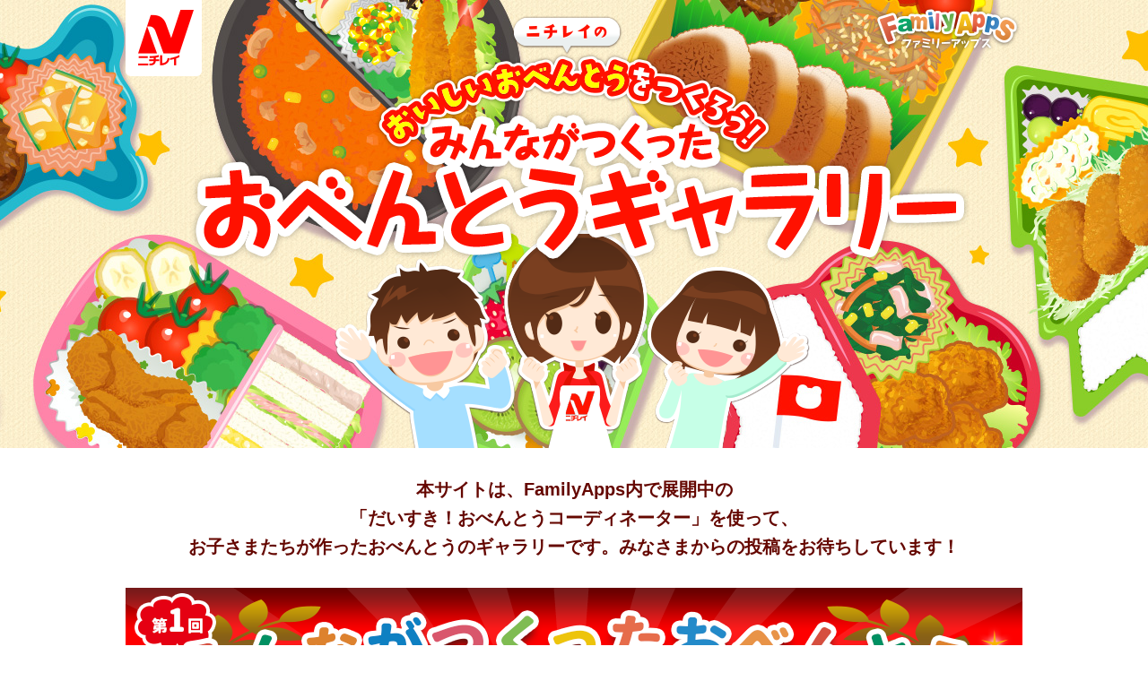

--- FILE ---
content_type: text/html; charset=UTF-8
request_url: https://www.nichireifoods.co.jp/familyapps_gallery/index.php?page=175
body_size: 25376
content:
<!DOCTYPE html>
<html prefix="og: http://ogp.me/ns#" lang="ja">
<head>
	<meta http-equiv="X-UA-Compatible" content="IE=edge">
	<meta charset="UTF-8">
	<meta name="description" content="本サイトは、FamilyApps内で展開中のニチレイフーズ「だいすき！おべんとうコーディネーター」を使ってお子さまたちがデザインしたおべんとうのギャラリーです。">
	<meta name="keyword" content="おいしいおべんとうをつくろう！,だいすき！おべんとうコーディネーター,ファミリーアップス,FamilyApps,冷凍食品,冷凍野菜,レトルト商品,お弁当,おかず,ごはん,おやつ,ニチレイ,ニチレイフーズ">
	<meta name="format-detection" content="telephone=no,address=no,email=no">
	<meta name="viewport" content="width=device-width, initial-scale=1.0">
	
	<meta property="fb:admins" content="100003667963782">
	<meta property="fb:app_id" content="417629478282826">
	<meta property="og:title" content="【おいしいおべんとうをつくろう！】みんながつくった おべんとうギャラリー｜冷凍食品・冷凍野菜はニチレイフーズ">
	<meta property="og:type" content="article">
	<meta property="og:url" content="https://www.nichireifoods.co.jp/familyapps_gallery/">
	<meta property="og:image" content="https://www.nichireifoods.co.jp/familyapps_gallery/img/ogp.jpg">
	<meta property="og:site_name" content="ニチレイフーズ">
	<meta property="og:description" content="本サイトは、FamilyApps内で展開中のニチレイフーズ「だいすき！おべんとうコーディネーター」を使ってお子さまたちがデザインしたおべんとうのギャラリーです。">
	<meta property="og:locale" content="ja_JP">
	
	<link rel="canonical" href="https://www.nichireifoods.co.jp/familyapps_gallery/">
	<link rel="icon" href="/favicon.ico">
	<link rel="stylesheet" href="./css/reset.css">
	<link rel="stylesheet" href="./css/swipebox.min.css">
	<link rel="stylesheet" href="https://maxcdn.bootstrapcdn.com/font-awesome/4.3.0/css/font-awesome.min.css">
	<link rel="stylesheet" href="./css/common.css">
	<title>【おいしいおべんとうをつくろう！】みんながつくった おべんとうギャラリー｜冷凍食品・冷凍野菜はニチレイフーズ</title>
	
</head>

<body id="top">

<!-- Google Tag Manager -->
<noscript><iframe src="//www.googletagmanager.com/ns.html?id=GTM-MSPQ4F"
height="0" width="0" style="display:none;visibility:hidden"></iframe></noscript>
<script>(function(w,d,s,l,i){w[l]=w[l]||[];w[l].push({'gtm.start':
new Date().getTime(),event:'gtm.js'});var f=d.getElementsByTagName(s)[0],
j=d.createElement(s),dl=l!='dataLayer'?'&l='+l:'';j.async=true;j.src=
'//www.googletagmanager.com/gtm.js?id='+i+dl;f.parentNode.insertBefore(j,f);
})(window,document,'script','dataLayer','GTM-MSPQ4F');</script>
<!-- End Google Tag Manager -->

<div id="wrapper">
	<header id="header" class="index">
		<div class="content">
			<h1><span>【おいしいおべんとうをつくろう！】みんながつくった おべんとうギャラリー</span></h1>
			<a href="https://www.nichireifoods.co.jp" target="_blank" class="logo_header_nichireifoods"><span>ニチレイフーズ</span></a>
			<a href="https://familyapps.jp" target="_blank" class="logo_header_familyapps"><span>ファミリーアップス</span></a>
		</div>
	</header>
	
	<main id="content">
		<section class="box_top01">
			<div class="content">
				<h2>本サイトは、FamilyApps内で展開中の<br class="br01">
				「だいすき！おべんとうコーディネーター」を<br class="br02">使って、<br class="br03">
				お子さまたちが作ったおべんとうの<br class="br04">ギャラリーです。<br class="br05">みなさまからの投稿をお待ちしています！</h2>
				<p class="txt_bnr"><a href="./contest/contest01.html" class="bnr_content01"><span>「みんながつくったおべんとう」キャンペーン！</span></a></p>
				<p class="txt_btn"><a href="https://www.nichireifoods.co.jp/familyapps_gallery/index.php?flow=post_image" class="btn01"><span>おべんとうを投稿する</span></a></p>
			</div>
		</section>
		
		<section class="box_gallery">
			<div class="content">
				
				<div class="box_header">
					<h3>みんながつくった<br class="br01">おべんとうギャラリー</h3>
					
					<ul>
						<li><a href="./index.php" class="on">新着順</a></li>
						<li><a href="./index.php?sort=like" >いいね順</a></li>
					</ul>
				</div>
				
								<div class="box_content">
					<ul class="list">
												<li>
							<div class="box01">
								<div class="img01">
									<a href="https://www.nichireifoods.co.jp/familyapps_gallery/upfile/fb42fa3c9fc49c8a61beecfcee6e6a50568cfeca.png" title="颯斗弁当" class="swipebox"><img src="https://www.nichireifoods.co.jp/familyapps_gallery/upfile/fb42fa3c9fc49c8a61beecfcee6e6a50568cfeca.png" alt="颯斗弁当"></a>
								</div>
								<h4>颯斗弁当</h4>
								<p class="txt01">ツトチャン<span>7歳</span></p>
								<p class="txt02">2017年06月10日</p>
								<div class="box_like">
									<a href="javascript:void(0);" id="btn_id_128" onclick="javascript:like_check(128)" class="btn_like  ">いいね!</a>
									<p class="count"><label id="count_id_128">80</label>人</p>
								</div>
							</div>
						</li>
												<li>
							<div class="box01">
								<div class="img01">
									<a href="https://www.nichireifoods.co.jp/familyapps_gallery/upfile/0ea889ae43bacfdbf43252884955a4ec8c6c6e5d.png" title="卵焼きと野菜のお弁当" class="swipebox"><img src="https://www.nichireifoods.co.jp/familyapps_gallery/upfile/0ea889ae43bacfdbf43252884955a4ec8c6c6e5d.png" alt="卵焼きと野菜のお弁当"></a>
								</div>
								<h4>卵焼きと野菜のお弁当</h4>
								<p class="txt01">ありのんのん<span>7歳</span></p>
								<p class="txt02">2017年06月07日</p>
								<div class="box_like">
									<a href="javascript:void(0);" id="btn_id_127" onclick="javascript:like_check(127)" class="btn_like  ">いいね!</a>
									<p class="count"><label id="count_id_127">87</label>人</p>
								</div>
							</div>
						</li>
												<li>
							<div class="box01">
								<div class="img01">
									<a href="https://www.nichireifoods.co.jp/familyapps_gallery/upfile/61b93cefac4ee9d4dc09f5ab0180c0d394cb2e6a.PNG" title="ラブラブ弁当" class="swipebox"><img src="https://www.nichireifoods.co.jp/familyapps_gallery/upfile/61b93cefac4ee9d4dc09f5ab0180c0d394cb2e6a.PNG" alt="ラブラブ弁当"></a>
								</div>
								<h4>ラブラブ弁当</h4>
								<p class="txt01">こはる<span>10歳</span></p>
								<p class="txt02">2017年06月04日</p>
								<div class="box_like">
									<a href="javascript:void(0);" id="btn_id_126" onclick="javascript:like_check(126)" class="btn_like  ">いいね!</a>
									<p class="count"><label id="count_id_126">99</label>人</p>
								</div>
							</div>
						</li>
												<li>
							<div class="box01">
								<div class="img01">
									<a href="https://www.nichireifoods.co.jp/familyapps_gallery/upfile/42ac5041bcfe178b2c5b7fbce35b333ea278d417.PNG" title="プリチー弁当" class="swipebox"><img src="https://www.nichireifoods.co.jp/familyapps_gallery/upfile/42ac5041bcfe178b2c5b7fbce35b333ea278d417.PNG" alt="プリチー弁当"></a>
								</div>
								<h4>プリチー弁当</h4>
								<p class="txt01">お母さん<span>10歳</span></p>
								<p class="txt02">2017年06月04日</p>
								<div class="box_like">
									<a href="javascript:void(0);" id="btn_id_125" onclick="javascript:like_check(125)" class="btn_like  ">いいね!</a>
									<p class="count"><label id="count_id_125">58</label>人</p>
								</div>
							</div>
						</li>
												<li>
							<div class="box01">
								<div class="img01">
									<a href="https://www.nichireifoods.co.jp/familyapps_gallery/upfile/405060ee1990c2fc84aa42c26015d45c2f7b4cad.png" title="もりもりごはん" class="swipebox"><img src="https://www.nichireifoods.co.jp/familyapps_gallery/upfile/405060ee1990c2fc84aa42c26015d45c2f7b4cad.png" alt="もりもりごはん"></a>
								</div>
								<h4>もりもりごはん</h4>
								<p class="txt01">スイーツ<span>7歳</span></p>
								<p class="txt02">2017年06月04日</p>
								<div class="box_like">
									<a href="javascript:void(0);" id="btn_id_124" onclick="javascript:like_check(124)" class="btn_like  ">いいね!</a>
									<p class="count"><label id="count_id_124">70</label>人</p>
								</div>
							</div>
						</li>
												<li>
							<div class="box01">
								<div class="img01">
									<a href="https://www.nichireifoods.co.jp/familyapps_gallery/upfile/5ee19faf70f37e039247afb669c7fa53946b1b79.PNG" title="たこウインナー" class="swipebox"><img src="https://www.nichireifoods.co.jp/familyapps_gallery/upfile/5ee19faf70f37e039247afb669c7fa53946b1b79.PNG" alt="たこウインナー"></a>
								</div>
								<h4>たこウインナー</h4>
								<p class="txt01">しゆん<span>5歳</span></p>
								<p class="txt02">2017年06月04日</p>
								<div class="box_like">
									<a href="javascript:void(0);" id="btn_id_123" onclick="javascript:like_check(123)" class="btn_like  ">いいね!</a>
									<p class="count"><label id="count_id_123">64</label>人</p>
								</div>
							</div>
						</li>
												<li>
							<div class="box01">
								<div class="img01">
									<a href="https://www.nichireifoods.co.jp/familyapps_gallery/upfile/8a11096dded38efe7e9fab738702fa7ac3f529cd.png" title="野菜少なめ弁当" class="swipebox"><img src="https://www.nichireifoods.co.jp/familyapps_gallery/upfile/8a11096dded38efe7e9fab738702fa7ac3f529cd.png" alt="野菜少なめ弁当"></a>
								</div>
								<h4>野菜少なめ弁当</h4>
								<p class="txt01">野菜嫌いちゃん<span>10歳</span></p>
								<p class="txt02">2017年06月04日</p>
								<div class="box_like">
									<a href="javascript:void(0);" id="btn_id_122" onclick="javascript:like_check(122)" class="btn_like  ">いいね!</a>
									<p class="count"><label id="count_id_122">71</label>人</p>
								</div>
							</div>
						</li>
												<li>
							<div class="box01">
								<div class="img01">
									<a href="https://www.nichireifoods.co.jp/familyapps_gallery/upfile/5d0f6e47ea73f08aa85590ba6a9f396e32daed53.png" title="にこにこ弁当" class="swipebox"><img src="https://www.nichireifoods.co.jp/familyapps_gallery/upfile/5d0f6e47ea73f08aa85590ba6a9f396e32daed53.png" alt="にこにこ弁当"></a>
								</div>
								<h4>にこにこ弁当</h4>
								<p class="txt01">あっきー<span>8歳</span></p>
								<p class="txt02">2017年06月04日</p>
								<div class="box_like">
									<a href="javascript:void(0);" id="btn_id_121" onclick="javascript:like_check(121)" class="btn_like  ">いいね!</a>
									<p class="count"><label id="count_id_121">22</label>人</p>
								</div>
							</div>
						</li>
												<li>
							<div class="box01">
								<div class="img01">
									<a href="https://www.nichireifoods.co.jp/familyapps_gallery/upfile/5d0f6e47ea73f08aa85590ba6a9f396e32daed53.png" title="にこにこ弁当" class="swipebox"><img src="https://www.nichireifoods.co.jp/familyapps_gallery/upfile/5d0f6e47ea73f08aa85590ba6a9f396e32daed53.png" alt="にこにこ弁当"></a>
								</div>
								<h4>にこにこ弁当</h4>
								<p class="txt01">あっきー<span>8歳</span></p>
								<p class="txt02">2017年06月04日</p>
								<div class="box_like">
									<a href="javascript:void(0);" id="btn_id_120" onclick="javascript:like_check(120)" class="btn_like  ">いいね!</a>
									<p class="count"><label id="count_id_120">51</label>人</p>
								</div>
							</div>
						</li>
												<li>
							<div class="box01">
								<div class="img01">
									<a href="https://www.nichireifoods.co.jp/familyapps_gallery/upfile/00b71aefd77f94a5bb830bf44bddb35cb3f1ac6b.PNG" title="ミラクルミラクル" class="swipebox"><img src="https://www.nichireifoods.co.jp/familyapps_gallery/upfile/00b71aefd77f94a5bb830bf44bddb35cb3f1ac6b.PNG" alt="ミラクルミラクル"></a>
								</div>
								<h4>ミラクルミラクル</h4>
								<p class="txt01">かほ<span>6歳</span></p>
								<p class="txt02">2017年06月04日</p>
								<div class="box_like">
									<a href="javascript:void(0);" id="btn_id_119" onclick="javascript:like_check(119)" class="btn_like  ">いいね!</a>
									<p class="count"><label id="count_id_119">51</label>人</p>
								</div>
							</div>
						</li>
												<li>
							<div class="box01">
								<div class="img01">
									<a href="https://www.nichireifoods.co.jp/familyapps_gallery/upfile/aa0b0e9a046736f781c4dbc16a3c0c98bcb6b26c.png" title="ブーブー弁当" class="swipebox"><img src="https://www.nichireifoods.co.jp/familyapps_gallery/upfile/aa0b0e9a046736f781c4dbc16a3c0c98bcb6b26c.png" alt="ブーブー弁当"></a>
								</div>
								<h4>ブーブー弁当</h4>
								<p class="txt01">嵯峨野観光鉄道<span>11歳</span></p>
								<p class="txt02">2017年06月03日</p>
								<div class="box_like">
									<a href="javascript:void(0);" id="btn_id_118" onclick="javascript:like_check(118)" class="btn_like  ">いいね!</a>
									<p class="count"><label id="count_id_118">41</label>人</p>
								</div>
							</div>
						</li>
												<li>
							<div class="box01">
								<div class="img01">
									<a href="https://www.nichireifoods.co.jp/familyapps_gallery/upfile/c5ef2d001737ddc1dad9332272f3f561269a8cc2.png" title="しんかんせんべんとう" class="swipebox"><img src="https://www.nichireifoods.co.jp/familyapps_gallery/upfile/c5ef2d001737ddc1dad9332272f3f561269a8cc2.png" alt="しんかんせんべんとう"></a>
								</div>
								<h4>しんかんせんべんとう</h4>
								<p class="txt01">ゆっきー<span>6歳</span></p>
								<p class="txt02">2017年06月03日</p>
								<div class="box_like">
									<a href="javascript:void(0);" id="btn_id_117" onclick="javascript:like_check(117)" class="btn_like  ">いいね!</a>
									<p class="count"><label id="count_id_117">32</label>人</p>
								</div>
							</div>
						</li>
											</ul>
				</div>
				
								<div class="box_pagination">
					<ul class="pagination"><li class="previous"><a href="https://www.nichireifoods.co.jp/familyapps_gallery/index.php?page=1">&laquo; 最初</a></li><li class="previous"><a href="https://www.nichireifoods.co.jp/familyapps_gallery/index.php?page=174">&lt; 前へ</a></li><li><a href="https://www.nichireifoods.co.jp/familyapps_gallery/index.php?page=170">170</a></li><li><a href="https://www.nichireifoods.co.jp/familyapps_gallery/index.php?page=171">171</a></li><li><a href="https://www.nichireifoods.co.jp/familyapps_gallery/index.php?page=172">172</a></li><li><a href="https://www.nichireifoods.co.jp/familyapps_gallery/index.php?page=173">173</a></li><li><a href="https://www.nichireifoods.co.jp/familyapps_gallery/index.php?page=174">174</a></li><li class="active"><a>175</a></li><li><a href="https://www.nichireifoods.co.jp/familyapps_gallery/index.php?page=176">176</a></li><li><a href="https://www.nichireifoods.co.jp/familyapps_gallery/index.php?page=177">177</a></li><li><a href="https://www.nichireifoods.co.jp/familyapps_gallery/index.php?page=178">178</a></li><li><a href="https://www.nichireifoods.co.jp/familyapps_gallery/index.php?page=179">179</a></li><li><a href="https://www.nichireifoods.co.jp/familyapps_gallery/index.php?page=180">180</a></li><li><a href="https://www.nichireifoods.co.jp/familyapps_gallery/index.php?page=181">181</a></li><li class="next"><a href="https://www.nichireifoods.co.jp/familyapps_gallery/index.php?page=176">次へ &gt;</a></li><li class="next"><a href="https://www.nichireifoods.co.jp/familyapps_gallery/index.php?page=185">最後 &raquo;</a></li></ul>
				</div>
								
								
			</div>
		</section>
		
		<section class="box_familyapps">
			<div class="content">
				
				<div class="box_social">
					<ul>
						<li><a href="javascript:void(0);" onClick="window.open('http://www.facebook.com/sharer.php?u=https://www.nichireifoods.co.jp/familyapps_gallery/', 'fbWindow', 'width=650, height=450, personalbar=0, toolbar=0, scrollbars=1, sizable=1'); return false;"><img src="./img/common/btn_facebook.jpg" alt="facebook"></a></li>
						<li><a href="javascript:void(0);" onClick="window.open('http://twitter.com/share?url=https://www.nichireifoods.co.jp/familyapps_gallery/&text=【おいしいおべんとうをつくろう！】みんながつくった おべんとうギャラリー｜冷凍食品・冷凍野菜はニチレイフーズ', 'tweetWindow', 'width=650, height=450, personalbar=0, toolbar=0, scrollbars=1, sizable=1'); return false;"><img src="./img/common/btn_twitter.jpg" alt="twitter"></a></li>
						<li><a href="https://familyapps.jp/oshigoto/nichireifoods/" target="_blank"><img src="./img/common/bnr_famiapps_foot.png" alt="LP"></a></li>
					</ul>
				</div>
				
				<div class="box01">
					<h3>Family Apps<br class="br01">（ファミリーアップス）とは？</h3>
					
					<div class="inbox01">
						<div class="left">
							<p class="img"><span>実在する企業のおしごとを親子で体験！無料で楽しめるスマホ・タブレットアプリ！</span></p>
							<p class="txt"><a href="https://familyapps.jp/index.html" target="_blank" class="btn_info"><span>FamilyAppsについてくわしくはこちら</span></a></p>
						</div>
						
						<div class="right">
							<p class="img"><span>いろんなおしごとを体験できるよ！遊びながら学べるゲームがいっぱい！</span></p>
						</div>
					</div>
					
					<p class="txt01">「FamilyApps（ファミリーアップス）」は、実在する企業の「おしごと」をスマートフォン・タブレットを通じて体験できる、基本無料のキッズ・ファミリー向けアプリケーションです。<br>
					「おしごと体験」を通じてお子さまたちが社会に触れ、将来の夢について考える最初のきっかけを提供します。<br>
					お子さまの発育や人間形成において必要である良質な「あそび」「まなび」の要素を随所に盛り込み、遊びの中で自発的に学ぶ楽しさやできる喜びに気づく力を育みます。お子さまと家族が一緒に楽しむことで、家庭の中でコミュニケーションが生まれます。<br>
					「FamilyApps(ファミリーアップス)」は、玩具メーカーのノウハウを持つ株式会社タカラトミーアイビスと、教育事業で実績のある株式会社ワオ・コーポレーションが共同で提供しています。<br>
					サービスの理念に賛同する協賛各社の協力により、「おしごと」は無料で提供しています。</p>
					
					<div class="inbox02">
						<p class="logo"><span>タカラトミーグループ、ワオ・コーポレーション</span></p>
						<p class="txt">&copy; TOMY IBIS Co.,Ltd.<br>
						&copy;WAO CORPORATION.All Rights Reserved.</p>
					</div>
					
					<div class="inbox03">
						<h4>ダウンロードはこちらから</h4>
						<ul>
							<li>iPhone/iPadの方<br>
							<a href="https://itunes.apple.com/jp/app/id428397165" target="_blank"><img src="./img/common/btn_app.png" alt="App Store"></a></li>
							<li>Andoroidの方<br>
							<a href="https://play.google.com/store/apps/details?id=jp.co.softbankmobile.familyappsandroid" target="_blank"><img src="./img/common/btn_google.png" alt="Google Play"></a></li>
						</ul>
						<p><img src="./img/common/qr.png" alt="QRコード"></p>
					</div>
					
					<p class="txt02">Apple、Apple ロゴ、iPhone、iPadは米国その他の国で登録されたApple Inc. の商標です。<br>
					App Store は Apple Inc. のサービスマークです。<br>
					Android、Google Play、Google Play ロゴは、Google Inc. の商標です。<br>
					その他、記載されている会社名、製品名、サービス名及びロゴ等の意匠は各社の商標または登録商標です。</p>
				</div>
			</div>
		</section>
	</main>
</div>

<footer id="footer">
	<section class="box_info">
		<div class="content">
			<h4>サイト利用規約</h4>
			<ul>
				<li>1. 作品につけられる「いいね」は、1作品につきお1人様1回のみです。</li>
				<li>2. 作品を投稿する際に入力いただく「おべんとうのなまえ」、「ニックネーム」は、「お子さまの年齢」とあわせて当サイト上に表示されます。「おべんとうのなまえ」「ニックネーム」には個人が特定可能な情報のご入力はご遠慮ください。</li>
				<li>3. 作品の投稿は必ず保護者の方が行ってください。</li>
				<li>4. 作品を投稿いただいてから当サイトへの表示まで数日間いただく場合がございます。</li>
				<li>5. 作品の画像ファイルの容量が2MBを超える場合、投稿を受け付けることができません。</li>
				<li>6. 以下に該当する作品の投稿は禁止致します。以下に該当する作品であると事務局が判断した場合、投稿いただいた作品の当サイトへの表示を中止、削除させていただくとともに、キャンペーン実施時の選考対象から除外させていただく場合がございます。<br>
					（1）第三者に対する誹謗中傷、名誉毀損または信用毀損等のおそれがある作品<br>
					（2）著名人、商品、企業、ブランド、キャラクター等の名称、容貌、画像を使用するなど、第三者の著作権、商標権、肖像権、パブリシティ権、プライバシー権その他第三者の権利を侵害するおそれがある作品<br>
					（3）法令、公序良俗（残虐、粗暴、わいせつ、卑猥な内容等）に反する表現が含まれる作品<br>
					（4）その他、事務局が不適切と判断した作品</li>
				<li>7. 投稿された作品を任意で削除することはできかねます。</li>
				<li>8. キャンペーン実施時の入選作品、入選者及び入選基準に関するお問い合わせにはお答えしかねます。</li>
				<li>9. 投稿された作品に関する著作権（著作権法第27条及び第28条に定める権利を含む）は株式会社ニチレイフーズに帰属し、投稿者は作品に関わる著作者人格権を行使しないものとします。</li>
				<li>10. 当サイト利用規約の内容は、合理的な範囲内で、当社の裁量により変更することができるものとします。</li>
				<li>11. 予告なしに当サイト運営およびキャンペーンの中断、中止や内容の変更を行うことがあります。</li>
				<li>12. 当サイトのご利用により生じたトラブルや損失・損害等について、当社は一切責任を負わないものとします。</li>
				<li>13. ご不明な点がございましたら、ページ右下の「お問い合わせ」よりお問い合わせください。</li>
				<li>14. 当サイトおよびキャンペーンについて、Apple inc.およびアップル関連会社、Google LLCとは一切関係がありません。</li>
			</ul>
			<p style="margin-top:15px;">2021年4月23日改訂</p>
		</div>
	</section>
	
	<section class="box_footer">
		<div class="content">
			<ul>
				<li><a href="https://www.nichireifoods.co.jp/familyapps_gallery/">ホーム</a></li>
				<li><a href="https://www.nichireifoods.co.jp/familyapps_gallery/index.php?flow=post_image">つくった「おべんとう」の投稿</a></li>
				<li><a href="https://www.nichireifoods.co.jp/policy.html" target="_blank">プライバシーポリシー</a></li>
				<li><a href="https://www.nichireifoods.co.jp/inquiry/" target="_blank">お問い合わせ</a></li>
			</ul>
			
			<p class="txt_logo"><a href="https://www.nichireifoods.co.jp/" target="_blank"><img src="./img/common/logo_nichireifoods.jpg" alt="ニチレイフーズ"></a></p>
			<p class="txt_copy">&copy; Nichirei Foods Inc. All rights reserved.<br>
			&copy; TOMY IBIS Co.,Ltd.</p>
		</div>
	</section>
</footer>

<script src="./js/jquery-3.3.1.min.js"></script>
<script src="./js/jquery.swipebox.min.js"></script>
<script src="./js/common.js"></script>
<script>
$(document).ready(function(){
	$(".swipebox").swipebox({
		'removeBarsOnMobile': false
	});
});

function like_check(work_id){
	
	if($("#btn_id_"+work_id).hasClass('on')){
		alert("投稿作品につけられる「いいね」は、1作品につきお1人様1回のみです。");
	}else{
	
		$.ajax({
			type: "POST",
			url: "https://www.nichireifoods.co.jp/familyapps_gallery/index.php",
			async: false,
			cache: false,
			data: "flow=post_like&work_id="+work_id,
			success: function(data){
				if (data == "true") {
					//alert("成功");
					$("#btn_id_"+work_id).addClass("on");
					var num = $("#count_id_"+work_id).html();
					num = Number(num) + 1
					$("#count_id_"+work_id).html(num);
				}
			}
		});
	}
}
</script>
</body>
</html>

--- FILE ---
content_type: text/css
request_url: https://www.nichireifoods.co.jp/familyapps_gallery/css/common.css
body_size: 52009
content:
@charset "UTF-8";
.clear {
  clear: both; }

img {
  max-width: 100%;
  height: auto; }

.btn01 {
  display: inline-block;
  width: 250px;
  height: 45px;
  line-height: 45px;
  color: #fff;
  font-size: 15px;
  font-weight: bold;
  text-decoration: none;
  text-shadow: 0px 2px 0px #cc3300;
  border-radius: 10px;
  position: relative;
  text-align: center;
  cursor: pointer;
  background: url('[data-uri]');
  background: -webkit-gradient(linear, 50% 0%, 50% 100%, color-stop(0%, #ff3402), color-stop(100%, #ff9702));
  background: -moz-linear-gradient(#ff3402, #ff9702);
  background: -webkit-linear-gradient(#ff3402, #ff9702);
  background: linear-gradient(#ff3402, #ff9702); }
  @media only screen and (min-width: 768px) {
    .btn01 {
      width: 400px;
      height: 70px;
      line-height: 70px;
      font-size: 24px; } }
  .btn01:hover {
    background: url('[data-uri]');
    background: -webkit-gradient(linear, 50% 0%, 50% 100%, color-stop(0%, #ff9000), color-stop(100%, #ffba00));
    background: -moz-linear-gradient(#ff9000, #ffba00);
    background: -webkit-linear-gradient(#ff9000, #ffba00);
    background: linear-gradient(#ff9000, #ffba00); }
  .btn01:before {
    content: "";
    position: absolute;
    z-index: 2;
    display: block;
    width: 97.5%;
    height: 42.8571%;
    top: 7.1428%;
    left: 1.25%;
    background-color: #ff8000;
    border-radius: 10px; }
  .btn01:hover:before {
    background-color: #ffb200; }
  .btn01 span {
    position: absolute;
    z-index: 3;
    top: 0;
    left: 0;
    right: 0;
    bottom: 0; }

.btn02 {
  display: inline-block;
  width: 120px;
  height: 45px;
  color: #fff;
  font-size: 15px;
  font-weight: bold;
  text-decoration: none;
  text-shadow: 0px 2px 0px #666666;
  line-height: 45px;
  border-radius: 10px;
  position: relative;
  text-align: center;
  cursor: pointer;
  background: url('[data-uri]');
  background: -webkit-gradient(linear, 50% 0%, 50% 100%, color-stop(0%, #666666), color-stop(100%, #cbcbcb));
  background: -moz-linear-gradient(#666666, #cbcbcb);
  background: -webkit-linear-gradient(#666666, #cbcbcb);
  background: linear-gradient(#666666, #cbcbcb); }
  @media only screen and (min-width: 768px) {
    .btn02 {
      width: 190px;
      height: 70px;
      line-height: 70px;
      font-size: 24px; } }
  .btn02:hover {
    background: url('[data-uri]');
    background: -webkit-gradient(linear, 50% 0%, 50% 100%, color-stop(0%, #9a9a9a), color-stop(100%, #dcdcdc));
    background: -moz-linear-gradient(#9a9a9a, #dcdcdc);
    background: -webkit-linear-gradient(#9a9a9a, #dcdcdc);
    background: linear-gradient(#9a9a9a, #dcdcdc); }
  .btn02:before {
    content: "";
    position: absolute;
    z-index: 2;
    display: block;
    width: 97.5%;
    height: 42.8571%;
    top: 7.1428%;
    left: 1.25%;
    background-color: #aaaaaa;
    border-radius: 10px; }
  .btn02:hover:before {
    background-color: #cccccc; }
  .btn02 span {
    position: absolute;
    z-index: 3;
    top: 0;
    left: 0;
    right: 0;
    bottom: 0; }

body {
  font-family: "メイリオ",Meiryo,"ＭＳ Ｐゴシック","MS PGothic","ヒラギノ角ゴ ProN W3","Hiragino Kaku Gothic ProN",Osaka,sans-serif;
  -webkit-text-size-adjust: 100%;
  color: #666666;
  font-size: 14px; }
  @media only screen and (min-width: 768px) {
    body {
      font-size: 16px; } }

@media only screen and (min-width: 1020px) {
  #wrapper {
    min-height: calc(100vh - 630px); } }

@media only screen and (min-width: 1020px) {
  #header .content {
    width: 1000px;
    margin: 0 auto;
    position: relative; } }
@media only screen and (min-width: 768px) {
  #header.index {
    background-image: url("../img/common/bg_header01.jpg");
    background-position: center center;
    background-repeat: no-repeat;
    height: 25%; } }
#header.index h1 {
  background-image: url("../img/common/title_header01_sp.png");
  background-position: top center;
  background-repeat: no-repeat;
  background-size: 100%;
  padding-top: 75%; }
  @media only screen and (min-width: 768px) {
    #header.index h1 {
      background-image: url("../img/common/title_header01.png");
      padding-top: 50%; } }
  #header.index h1 span {
    display: none; }
#header.index .logo_header_nichireifoods {
  background-image: url("../img/common/logo_header_nichireifoods.png");
  background-repeat: no-repeat;
  background-size: 100%;
  display: block;
  width: 42px;
  height: 42px;
  position: absolute;
  top: 0px;
  left: 0px; }
  @media only screen and (min-width: 768px) {
    #header.index .logo_header_nichireifoods {
      width: 85px;
      height: 85px; } }
  #header.index .logo_header_nichireifoods:hover {
    opacity: 0.8; }
  #header.index .logo_header_nichireifoods span {
    display: none; }
#header.index .logo_header_familyapps {
  background-image: url("../img/common/logo_header_familyapps.png");
  background-repeat: no-repeat;
  background-size: 100%;
  display: block;
  width: 82px;
  height: 30px;
  position: absolute;
  top: 0px;
  right: 0px; }
  @media only screen and (min-width: 768px) {
    #header.index .logo_header_familyapps {
      width: 167px;
      height: 60px; } }
  #header.index .logo_header_familyapps:hover {
    opacity: 0.8; }
  #header.index .logo_header_familyapps span {
    display: none; }
@media only screen and (min-width: 768px) {
  #header.page {
    background-image: url("../img/common/bg_header02.jpg");
    background-position: center center;
    background-repeat: no-repeat;
    height: 7.5%; } }
#header.page h1 {
  background-image: url("../img/common/title_header02_sp.png");
  background-position: top center;
  background-repeat: no-repeat;
  background-size: 100%;
  padding-top: 34.375%; }
  @media only screen and (min-width: 768px) {
    #header.page h1 {
      background-image: url("../img/common/title_header02.png");
      padding-top: 15%; } }
  #header.page h1 span {
    display: none; }

#content .box_top01 .content {
  text-align: center;
  padding: 30px 10px; }
  @media screen and (min-width: 768px) and (max-width: 1020px) {
    #content .box_top01 .content {
      padding: 30px 20px; } }
  @media only screen and (min-width: 1020px) {
    #content .box_top01 .content {
      width: 1000px;
      margin: 0 auto;
      padding: 30px 0; } }
#content .box_top01 a {
  display: inline-block; }
#content .box_top01 h2 {
  margin-bottom: 30px;
  color: #650700;
  font-size: 16px;
  line-height: 1.6; }
  @media only screen and (min-width: 768px) {
    #content .box_top01 h2 {
      font-size: 20px; } }
  #content .box_top01 h2 .br01 {
    display: block; }
  #content .box_top01 h2 .br02 {
    display: block; }
    @media only screen and (min-width: 768px) {
      #content .box_top01 h2 .br02 {
        display: none; } }
  #content .box_top01 h2 .br03 {
    display: none; }
    @media only screen and (min-width: 768px) {
      #content .box_top01 h2 .br03 {
        display: block; } }
  #content .box_top01 h2 .br04 {
    display: block; }
    @media only screen and (min-width: 768px) {
      #content .box_top01 h2 .br04 {
        display: none; } }
  #content .box_top01 h2 .br05 {
    display: block; }
    @media only screen and (min-width: 768px) {
      #content .box_top01 h2 .br05 {
        display: none; } }
#content .box_top01 .txt_bnr {
  margin-bottom: 30px; }
  #content .box_top01 .txt_bnr .bnr_content01 {
    display: block;
    background-image: url("../img/common/bnr_contest_no01_sp.png");
    background-position: 0 0;
    background-repeat: no-repeat;
    background-size: 100%;
    padding-top: 36.66%; }
    @media only screen and (min-width: 768px) {
      #content .box_top01 .txt_bnr .bnr_content01 {
        background-image: url("../img/common/bnr_contest_no01.png");
        padding-top: 23.7%; } }
    #content .box_top01 .txt_bnr .bnr_content01:hover {
      opacity: 0.7; }
    #content .box_top01 .txt_bnr .bnr_content01 span {
      display: none; }
#content .box_gallery {
  background-image: url("../img/gallery/bg_gallery.png"); }
  #content .box_gallery .content {
    padding: 20px 10px; }
    @media screen and (min-width: 768px) and (max-width: 1020px) {
      #content .box_gallery .content {
        padding: 50px 20px; } }
    @media only screen and (min-width: 1020px) {
      #content .box_gallery .content {
        width: 1000px;
        margin: 0 auto;
        padding: 50px 0; } }
  #content .box_gallery .box_header:after {
    content: "";
    display: block;
    clear: both; }
  #content .box_gallery .box_header h3 {
    color: #ff1100;
    font-size: 24px;
    line-height: 1.1;
    background-image: url("../img/gallery/icon_title01.png");
    background-repeat: no-repeat;
    background-position: 0 2px;
    padding: 0 0 0 50px;
    margin-bottom: 20px; }
    @media only screen and (min-width: 768px) {
      #content .box_gallery .box_header h3 {
        font-size: 32px;
        float: left;
        margin-bottom: 0;
        line-height: 54px; } }
    #content .box_gallery .box_header h3 .br01 {
      display: block; }
      @media only screen and (min-width: 768px) {
        #content .box_gallery .box_header h3 .br01 {
          display: none; } }
  #content .box_gallery .box_header ul {
    margin: 0 auto;
    width: 200px;
    height: 40px;
    background-color: #ebebeb;
    border-radius: 5px;
    box-shadow: 0 2px 0px #bcbcbc inset;
    display: table;
    table-layout: fixed; }
    @media only screen and (min-width: 768px) {
      #content .box_gallery .box_header ul {
        float: right;
        margin: 0; } }
    #content .box_gallery .box_header ul li {
      display: table-cell;
      text-align: center; }
      #content .box_gallery .box_header ul li a {
        color: #333;
        text-decoration: none;
        font-weight: bold;
        display: block;
        height: 40px;
        line-height: 40px; }
        #content .box_gallery .box_header ul li a:hover {
          background-color: #0160ee;
          color: #fff; }
        #content .box_gallery .box_header ul li a.on {
          background-color: #0160ee;
          color: #fff; }
      #content .box_gallery .box_header ul li:first-child .on, #content .box_gallery .box_header ul li:first-child a:hover {
        border-radius: 5px 0 0 5px; }
      #content .box_gallery .box_header ul li:last-child .on, #content .box_gallery .box_header ul li:last-child a:hover {
        border-radius: 0 5px 5px 0; }
  #content .box_gallery .box_content {
    margin-top: 30px; }
    #content .box_gallery .box_content .list {
      font-size: 0; }
      #content .box_gallery .box_content .list li {
        display: inline-block;
        vertical-align: top;
        width: 49%;
        margin: 0 2% 4% 0;
        font-size: 14px; }
        #content .box_gallery .box_content .list li:nth-child(2n) {
          margin: 0 0 4% 0; }
        @media only screen and (min-width: 1020px) {
          #content .box_gallery .box_content .list li {
            width: 320px;
            margin: 0 20px 40px 0;
            font-size: 16px; }
            #content .box_gallery .box_content .list li:nth-child(2n) {
              margin: 0 20px 40px 0; }
            #content .box_gallery .box_content .list li:nth-child(3n) {
              margin: 0 0 40px 0; } }
      #content .box_gallery .box_content .list .box01 .img01 {
        background-image: url("../img/gallery/bg_home.png");
        background-repeat: no-repeat;
        text-align: center;
        margin-bottom: 20px;
        background-size: cover;
        padding: 3.125%; }
        @media only screen and (min-width: 1020px) {
          #content .box_gallery .box_content .list .box01 .img01 {
            padding: 10px; } }
      #content .box_gallery .box_content .list .box01 h4 {
        color: #ff1100;
        margin-bottom: 10px;
        line-height: 1.3; }
      #content .box_gallery .box_content .list .box01 .txt01 {
        margin-bottom: 10px;
        line-height: 1.3; }
        #content .box_gallery .box_content .list .box01 .txt01 span {
          margin-left: 20px; }
      #content .box_gallery .box_content .list .box01 .txt02 {
        font-size: 12px;
        margin-bottom: 20px; }
      #content .box_gallery .box_content .list .box01 .box_like {
        font-size: 0; }
        #content .box_gallery .box_content .list .box01 .box_like .btn_like {
          display: inline-block;
          background-color: #fd8981;
          width: 60%;
          height: 40px;
          font-size: 14px;
          font-weight: bold;
          text-decoration: none;
          text-align: center;
          line-height: 32px;
          border-radius: 5px;
          box-sizing: border-box;
          border: 4px solid #ff6459;
          color: #fff;
          box-shadow: 0 0 0 1px #fff inset;
          margin-right: 10%; }
          @media only screen and (min-width: 768px) {
            #content .box_gallery .box_content .list .box01 .box_like .btn_like {
              margin-right: 18px;
              width: 120px;
              font-size: 18px; } }
          #content .box_gallery .box_content .list .box01 .box_like .btn_like:hover {
            background-color: #fff;
            color: #ff6459; }
          #content .box_gallery .box_content .list .box01 .box_like .btn_like.green {
            border-color: #54b500;
            background-color: #85d333; }
          #content .box_gallery .box_content .list .box01 .box_like .btn_like.green:hover {
            border-color: #54b500;
            background-color: #85d333;
            color: #fff; }
          #content .box_gallery .box_content .list .box01 .box_like .btn_like.blue {
            border-color: #6A8CC7;
            background-color: #34c2e5; }
          #content .box_gallery .box_content .list .box01 .box_like .btn_like.blue:hover {
            border-color: #6A8CC7;
            background-color: #34c2e5;
            color: #fff; }
          #content .box_gallery .box_content .list .box01 .box_like .btn_like.red01 {
            border-color: #ea68a2;
            background-color: #ea68a2; }
          #content .box_gallery .box_content .list .box01 .box_like .btn_like.red01:hover {
            border-color: #ea68a2;
            background-color: #ea68a2;
            color: #fff; }
          #content .box_gallery .box_content .list .box01 .box_like .btn_like.red02 {
            border-color: #FF1100;
            background-color: #FF1100; }
          #content .box_gallery .box_content .list .box01 .box_like .btn_like.red02:hover {
            border-color: #FF1100;
            background-color: #FF1100;
            color: #fff; }
          #content .box_gallery .box_content .list .box01 .box_like .btn_like.on {
            border-color: #ffc600;
            background-color: #ffc600; }
          #content .box_gallery .box_content .list .box01 .box_like .btn_like.on:hover {
            border-color: #ffc600;
            background-color: #ffc600;
            color: #fff; }
        #content .box_gallery .box_content .list .box01 .box_like .count {
          vertical-align: top;
          letter-spacing: normal;
          display: inline-block;
          position: relative;
          background-color: #fff;
          width: 30%;
          height: 40px;
          line-height: 34px;
          text-align: center;
          border: 4px solid #ff6459;
          box-sizing: border-box;
          z-index: 0;
          font-size: 14px; }
          @media only screen and (min-width: 768px) {
            #content .box_gallery .box_content .list .box01 .box_like .count {
              width: 66px;
              font-size: 16px; } }
          #content .box_gallery .box_content .list .box01 .box_like .count:before {
            content: "";
            position: absolute;
            top: 50%;
            left: -11px;
            margin-top: -17px;
            display: block;
            width: 0px;
            height: 0px;
            border-style: solid;
            border-width: 17px 12px 17px 0;
            border-color: transparent #FFF transparent transparent;
            z-index: 0; }
          #content .box_gallery .box_content .list .box01 .box_like .count:after {
            content: "";
            position: absolute;
            top: 50%;
            left: -15px;
            margin-top: -20px;
            display: block;
            width: 0px;
            height: 0px;
            border-style: solid;
            border-width: 20px 12px 20px 0;
            border-color: transparent #ff6459 transparent transparent;
            z-index: -1; }
  #content .box_gallery .box_pagination {
    text-align: center;
    margin: 25px 0; }
    @media only screen and (min-width: 768px) {
      #content .box_gallery .box_pagination {
        margin: 0; } }
    #content .box_gallery .box_pagination .pagination {
      display: inline-block;
      letter-spacing: -.40em; }
      #content .box_gallery .box_pagination .pagination li {
        display: inline-block;
        letter-spacing: normal;
        margin: 0 5px 10px; }
        #content .box_gallery .box_pagination .pagination li a {
          background-color: #fff;
          border: 4px solid #ff6459;
          color: #ff6459;
          width: 50px;
          height: 50px;
          line-height: 42px;
          font-size: 18px;
          text-decoration: none;
          border-radius: 50px;
          text-align: center;
          display: inline-block;
          box-sizing: border-box;
          box-shadow: 0 0 0 1px #fff inset; }
          #content .box_gallery .box_pagination .pagination li a:hover {
            color: #fff;
            background-color: #fd8981; }
        #content .box_gallery .box_pagination .pagination li.previous a, #content .box_gallery .box_pagination .pagination li.next a {
          width: 90px; }
        #content .box_gallery .box_pagination .pagination li.active a {
          color: #fff;
          background-color: #fd8981; }
#content .box_familyapps .content {
  text-align: center;
  padding: 20px 10px; }
  @media screen and (min-width: 768px) and (max-width: 1020px) {
    #content .box_familyapps .content {
      padding: 50px 20px; } }
  @media only screen and (min-width: 1020px) {
    #content .box_familyapps .content {
      width: 1000px;
      margin: 0 auto;
      padding: 20px 0 50px; } }
#content .box_familyapps .box_social {
  margin-bottom: 20px; }
  #content .box_familyapps .box_social ul {
    letter-spacing: -0.4em; }
    #content .box_familyapps .box_social ul li {
      letter-spacing: normal;
      display: inline-block;
      margin-right: 20px;
      margin-bottom: 20px; }
      #content .box_familyapps .box_social ul li:last-child {
        margin: 0; }
#content .box_familyapps .box01 {
  border: 2px solid #3d8fc6;
  border-radius: 10px;
  background-color: #e8f5fe;
  background-image: url("../img/common/bg_familyapps01_sp.png");
  background-repeat: no-repeat;
  background-position: 0 0;
  background-size: contain;
  box-sizing: border-box;
  padding: 15px; }
  @media only screen and (min-width: 768px) {
    #content .box_familyapps .box01 {
      background-image: url("../img/common/bg_familyapps01.png");
      padding: 20px; } }
  #content .box_familyapps .box01 h3 {
    font-size: 20px;
    line-height: 1.6;
    color: #156296;
    margin: 0 0 20px; }
    @media only screen and (min-width: 768px) {
      #content .box_familyapps .box01 h3 {
        font-size: 32px;
        margin: 30px 0 40px; } }
    @media only screen and (min-width: 768px) {
      #content .box_familyapps .box01 h3 .br01 {
        display: none; } }
  @media only screen and (min-width: 768px) {
    #content .box_familyapps .box01 .inbox01:after {
      content: "";
      display: block;
      clear: both; } }
  @media screen and (min-width: 768px) and (max-width: 1020px) {
    #content .box_familyapps .box01 .inbox01 .left {
      width: 45.9290%;
      float: left;
      margin-right: 2.0876%; } }
  @media only screen and (min-width: 1020px) {
    #content .box_familyapps .box01 .inbox01 .left {
      width: 440px;
      float: left;
      margin-right: 20px; } }
  #content .box_familyapps .box01 .inbox01 .left .img {
    margin-bottom: 10px;
    background-image: url("../img/common/title_familyapps01_sp.png");
    background-size: cover;
    background-repeat: no-repeat;
    padding-top: 56.8518%; }
    @media only screen and (min-width: 768px) {
      #content .box_familyapps .box01 .inbox01 .left .img {
        background-image: url("../img/common/title_familyapps01.png");
        padding-top: 56.8181%;
        margin-bottom: 20px; } }
    #content .box_familyapps .box01 .inbox01 .left .img span {
      display: none; }
  #content .box_familyapps .box01 .inbox01 .left .txt {
    margin-bottom: 15px; }
    @media only screen and (min-width: 768px) {
      #content .box_familyapps .box01 .inbox01 .left .txt {
        margin-bottom: 0; } }
    #content .box_familyapps .box01 .inbox01 .left .txt .btn_info {
      display: block;
      background-image: url("../img/common/btn_familyapps.png");
      background-size: cover;
      background-repeat: no-repeat;
      padding-top: 13.7614%; }
      #content .box_familyapps .box01 .inbox01 .left .txt .btn_info:hover {
        background-image: url("../img/common/btn_familyapps_on.png"); }
      #content .box_familyapps .box01 .inbox01 .left .txt .btn_info span {
        display: none; }
  @media screen and (min-width: 768px) and (max-width: 1020px) {
    #content .box_familyapps .box01 .inbox01 .right {
      width: 51.9832%;
      float: left; } }
  @media only screen and (min-width: 1020px) {
    #content .box_familyapps .box01 .inbox01 .right {
      width: 496px;
      float: left; } }
  #content .box_familyapps .box01 .inbox01 .right .img {
    margin-bottom: 20px;
    background-image: url("../img/common/title_familyapps02_sp.png");
    background-size: cover;
    background-repeat: no-repeat;
    padding-top: 61.8518%; }
    @media only screen and (min-width: 768px) {
      #content .box_familyapps .box01 .inbox01 .right .img {
        background-image: url("../img/common/title_familyapps02.png");
        padding-top: 61.6465%; } }
    #content .box_familyapps .box01 .inbox01 .right .img span {
      display: none; }
  #content .box_familyapps .box01 .inbox02 {
    margin-top: 15px; }
    @media only screen and (min-width: 768px) {
      #content .box_familyapps .box01 .inbox02 {
        text-align: center;
        margin-top: 25px; } }
    #content .box_familyapps .box01 .inbox02 .logo {
      margin-bottom: 10px;
      background-image: url("../img/common/logo_takara_wao_sp.png");
      background-size: cover;
      background-repeat: no-repeat;
      padding-top: 20%; }
      @media only screen and (min-width: 768px) {
        #content .box_familyapps .box01 .inbox02 .logo {
          background-image: url("../img/common/logo_takara_wao.png");
          background-size: 489px 97px;
          width: 489px;
          height: 97px;
          padding: 0;
          display: inline-block; } }
      #content .box_familyapps .box01 .inbox02 .logo span {
        display: none; }
    #content .box_familyapps .box01 .inbox02 .txt {
      font-size: 12px;
      line-height: 1.6; }
  #content .box_familyapps .box01 .inbox03 {
    margin-top: 20px;
    background-color: #fff;
    border: 2px solid #3d8fc6;
    border-radius: 10px; }
    @media only screen and (min-width: 768px) {
      #content .box_familyapps .box01 .inbox03 {
        margin-top: 40px; } }
    #content .box_familyapps .box01 .inbox03 h4 {
      background-color: #3d8fc6;
      color: #fff;
      padding: 15px 0;
      font-size: 20px; }
    #content .box_familyapps .box01 .inbox03 ul {
      list-style: none;
      font-size: 16px; }
      @media only screen and (min-width: 1020px) {
        #content .box_familyapps .box01 .inbox03 ul {
          display: none; } }
      #content .box_familyapps .box01 .inbox03 ul li {
        border-bottom: 2px solid #3d8fc6;
        padding: 20px;
        font-weight: bold;
        line-height: 1.6;
        color: #000; }
        @media screen and (min-width: 768px) and (max-width: 1020px) {
          #content .box_familyapps .box01 .inbox03 ul li {
            display: table-cell;
            border-right: 2px solid #3d8fc6;
            border-bottom: none; } }
        #content .box_familyapps .box01 .inbox03 ul li:last-child {
          border: none; }
        #content .box_familyapps .box01 .inbox03 ul li img {
          margin-top: 20px; }
    #content .box_familyapps .box01 .inbox03 p {
      display: none; }
      @media only screen and (min-width: 1020px) {
        #content .box_familyapps .box01 .inbox03 p {
          display: block; } }
  #content .box_familyapps .box01 .txt01 {
    line-height: 1.6;
    text-align: left;
    margin-top: 20px;
    font-size: 14px; }
    @media only screen and (min-width: 768px) {
      #content .box_familyapps .box01 .txt01 {
        font-size: 16px; } }
  #content .box_familyapps .box01 .txt02 {
    margin-top: 10px;
    text-align: left;
    line-height: 1.6;
    font-size: 12px; }
    @media only screen and (min-width: 768px) {
      #content .box_familyapps .box01 .txt02 {
        font-size: 10px; } }
#content .box_form .content {
  padding: 20px 10px 40px; }
  @media screen and (min-width: 768px) and (max-width: 1020px) {
    #content .box_form .content {
      padding: 40px 20px 50px; } }
  @media only screen and (min-width: 1020px) {
    #content .box_form .content {
      width: 1000px;
      margin: 0 auto;
      padding: 40px 0 50px; } }
#content .box_form h2 {
  line-height: 50px;
  height: 50px;
  text-align: center;
  background-color: #ed374d;
  color: #fff;
  font-size: 18px;
  box-sizing: border-box;
  border-radius: 10px;
  border: 2px solid #ed374d;
  box-shadow: 0 0 0 2px #ffff00 inset; }
  @media only screen and (min-width: 768px) {
    #content .box_form h2 {
      font-size: 28px;
      line-height: 80px;
      height: 80px; } }
#content .box_form .txt01 {
  margin: 20px 0 15px;
  line-height: 1.5; }
  @media only screen and (min-width: 768px) {
    #content .box_form .txt01 {
      margin: 30px 0 20px; } }
#content .box_form .txt02 {
  margin-bottom: 40px;
  text-align: left; }
  @media only screen and (min-width: 768px) {
    #content .box_form .txt02 {
      text-align: center; } }
#content .box_form .txt03 {
  text-align: center; }
#content .box_form .txt04 ul {
  display: table;
  width: 100%;
  list-style: none; }
  #content .box_form .txt04 ul li {
    margin-bottom: 20px;
    text-align: center; }
    @media only screen and (min-width: 768px) {
      #content .box_form .txt04 ul li {
        margin: 0;
        display: table-cell;
        text-align: left; }
        #content .box_form .txt04 ul li:first-child {
          width: 30%; }
        #content .box_form .txt04 ul li:last-child {
          width: 70%; } }
#content .box_form .txt05 {
  text-align: center;
  margin: 20px 0;
  line-height: 1.5; }
#content .box_form .error {
  background-color: #ffdddd;
  box-sizing: border-box;
  border-radius: 10px;
  border: 5px solid #cc0000;
  color: #cc0000;
  padding: 10px;
  line-height: 1.5;
  margin-bottom: 20px; }
  @media only screen and (min-width: 768px) {
    #content .box_form .error {
      margin-bottom: 40px; } }
#content .box_form .form_group {
  margin-bottom: 40px; }
  #content .box_form .form_group h3 {
    position: relative;
    color: #156296;
    font-size: 20px;
    padding-left: 20px;
    margin-bottom: 20px; }
    #content .box_form .form_group h3:before {
      display: block;
      content: '';
      position: absolute;
      top: 50%;
      left: 0;
      width: 10px;
      height: 10px;
      margin-top: -5px;
      background-color: #42bdfa;
      border-radius: 100%; }
    #content .box_form .form_group h3 span {
      font-size: 16px;
      color: #666;
      margin-left: 20px;
      font-weight: normal;
      display: none; }
      @media only screen and (min-width: 768px) {
        #content .box_form .form_group h3 span {
          display: inline; } }
  #content .box_form .form_group .txt {
    margin-bottom: 20px;
    line-height: 1.5; }
  #content .box_form .form_group .info {
    margin-bottom: 20px;
    line-height: 1.5; }
    @media only screen and (min-width: 768px) {
      #content .box_form .form_group .info {
        display: none; } }
  #content .box_form .form_group .img {
    margin-bottom: 10px; }
  #content .box_form .form_group .input {
    margin-bottom: 20px; }
  #content .box_form .form_group .input_text {
    width: 100%;
    height: 50px;
    padding: 10px;
    border: 1px solid #cccccc;
    border-radius: 10px;
    box-sizing: border-box; }
  #content .box_form .form_group .input_select {
    width: 110px;
    height: 50px;
    padding: 10px;
    border: 1px solid #cccccc;
    box-sizing: border-box;
    font-size: 18px; }
#content .box_contest {
  background-image: url("../img/gallery/bg_gallery.png"); }
  #content .box_contest .content {
    padding: 20px 10px 50px; }
    @media screen and (min-width: 768px) and (max-width: 1020px) {
      #content .box_contest .content {
        padding: 50px 20px; } }
    @media only screen and (min-width: 1020px) {
      #content .box_contest .content {
        width: 1000px;
        margin: 0 auto;
        padding: 50px 0; } }
  #content .box_contest h2 {
    margin-bottom: 20px;
    background-size: cover;
    background-repeat: no-repeat;
    padding-top: 36.6666%; }
    #content .box_contest h2.title_no1 {
      background-image: url("../img/common/bnr_contest_no01_sp.png"); }
    @media only screen and (min-width: 768px) {
      #content .box_contest h2 {
        padding-top: 23.7%; }
        #content .box_contest h2.title_no1 {
          background-image: url("../img/common/bnr_contest_no01.png"); } }
    #content .box_contest h2 span {
      display: none; }
  #content .box_contest .txt01 {
    text-align: left;
    font-weight: bold;
    font-size: 16px;
    line-height: 1.6;
    margin-bottom: 30px;
    color: #ff0000; }
    @media only screen and (min-width: 768px) {
      #content .box_contest .txt01 {
        text-align: center;
        font-size: 26px; } }
  #content .box_contest .txt02 {
    text-align: left;
    font-size: 14px;
    line-height: 1.6;
    margin-bottom: 30px; }
    @media only screen and (min-width: 768px) {
      #content .box_contest .txt02 {
        text-align: center;
        font-size: 16px; } }
    #content .box_contest .txt02 .br01 {
      display: none; }
      @media only screen and (min-width: 768px) {
        #content .box_contest .txt02 .br01 {
          display: block; } }
  #content .box_contest .txt03 {
    text-align: center;
    font-weight: bold;
    font-size: 16px;
    line-height: 1.6;
    margin-bottom: 30px;
    color: #ff0000; }
    @media only screen and (min-width: 768px) {
      #content .box_contest .txt03 {
        font-size: 32px; } }
  #content .box_contest .txt_list01 {
    text-align: center;
    margin-bottom: 40px; }
  #content .box_contest .txt_list02 {
    margin: 25px 0 50px;
    text-align: center; }
    @media only screen and (min-width: 768px) {
      #content .box_contest .txt_list02 {
        margin: 100px 0 0 0; } }
  #content .box_contest .title01 {
    line-height: 40px;
    height: 40px;
    font-size: 16px;
    text-align: center;
    background-color: #FF0000;
    color: #fff;
    box-sizing: border-box;
    border-radius: 10px;
    border: 2px solid #FF0000;
    box-shadow: 0 0 0 2px #ffff00 inset;
    margin-bottom: 14px; }
    @media only screen and (min-width: 768px) {
      #content .box_contest .title01 {
        line-height: 80px;
        height: 80px;
        font-size: 28px;
        margin-bottom: 28px; } }
    #content .box_contest .title01 span {
      color: #ffff00; }
  #content .box_contest .title02 {
    line-height: 40px;
    height: 40px;
    font-size: 16px;
    text-align: center;
    background-color: #009062;
    color: #fff;
    box-sizing: border-box;
    border-radius: 10px;
    border: 2px solid #009062;
    box-shadow: 0 0 0 2px #ffff00 inset;
    margin-bottom: 14px; }
    @media only screen and (min-width: 768px) {
      #content .box_contest .title02 {
        line-height: 80px;
        height: 80px;
        font-size: 28px;
        margin-bottom: 28px; } }
    #content .box_contest .title02 span {
      color: #ffff00; }
  #content .box_contest .title03 {
    line-height: 40px;
    height: 40px;
    font-size: 16px;
    text-align: center;
    background-color: #dd822e;
    color: #fff;
    box-sizing: border-box;
    border-radius: 10px;
    border: 2px solid #dd822e;
    box-shadow: 0 0 0 2px #ffff00 inset;
    margin-bottom: 14px; }
    @media only screen and (min-width: 768px) {
      #content .box_contest .title03 {
        line-height: 80px;
        height: 80px;
        font-size: 28px;
        margin-bottom: 28px; } }
    #content .box_contest .title03 span {
      color: #ffff00; }
  #content .box_contest .title04 {
    line-height: 40px;
    height: 40px;
    font-size: 16px;
    text-align: center;
    background-color: #0e80c2;
    color: #fff;
    box-sizing: border-box;
    border-radius: 10px;
    border: 2px solid #0e80c2;
    box-shadow: 0 0 0 2px #ffff00 inset;
    margin-bottom: 14px; }
    @media only screen and (min-width: 768px) {
      #content .box_contest .title04 {
        line-height: 80px;
        height: 80px;
        font-size: 28px;
        margin-bottom: 28px; } }
    #content .box_contest .title04 span {
      color: #ffff00; }
  #content .box_contest .title05 {
    line-height: 40px;
    height: 40px;
    font-size: 16px;
    text-align: center;
    background-color: #d9576c;
    color: #fff;
    box-sizing: border-box;
    border-radius: 10px;
    border: 2px solid #d9576c;
    box-shadow: 0 0 0 2px #ffff00 inset;
    margin-bottom: 14px; }
    @media only screen and (min-width: 768px) {
      #content .box_contest .title05 {
        line-height: 80px;
        height: 80px;
        font-size: 28px;
        margin-bottom: 28px; } }
    #content .box_contest .title05 span {
      color: #ffff00; }
  #content .box_contest .title06 {
    line-height: 40px;
    height: 40px;
    font-size: 16px;
    text-align: center;
    background-color: #7fbc52;
    color: #fff;
    box-sizing: border-box;
    border-radius: 10px;
    border: 2px solid #7fbc52;
    box-shadow: 0 0 0 2px #ffff00 inset;
    margin-bottom: 14px; }
    @media only screen and (min-width: 768px) {
      #content .box_contest .title06 {
        line-height: 80px;
        height: 80px;
        font-size: 28px;
        margin-bottom: 28px; } }
    #content .box_contest .title06 span {
      color: #ffff00; }
  #content .box_contest .box_tips {
    background-color: #fff;
    border: 4px solid #E06A3B;
    border-radius: 6px;
    padding: 10px; }
    @media only screen and (min-width: 768px) {
      #content .box_contest .box_tips {
        padding: 20px; } }
    #content .box_contest .box_tips h3 {
      text-align: left;
      font-size: 14px;
      margin-bottom: 20px;
      color: crimson;
      line-height: 1.5; }
      @media only screen and (min-width: 768px) {
        #content .box_contest .box_tips h3 {
          font-size: 24px;
          text-align: center; } }
    #content .box_contest .box_tips dl {
      margin-bottom: 10px;
      font-size: 14px; }
      @media only screen and (min-width: 768px) {
        #content .box_contest .box_tips dl {
          margin-bottom: 20px; } }
      #content .box_contest .box_tips dl dt {
        font-weight: bold;
        position: relative;
        color: #156296;
        padding-left: 20px;
        margin-bottom: 10px;
        font-size: 16px; }
        @media only screen and (min-width: 768px) {
          #content .box_contest .box_tips dl dt {
            font-size: 20px; } }
        #content .box_contest .box_tips dl dt:before {
          display: block;
          content: '';
          position: absolute;
          top: 50%;
          left: 0;
          width: 10px;
          height: 10px;
          margin-top: -5px;
          background-color: #42bdfa;
          border-radius: 100%; }
      #content .box_contest .box_tips dl dd {
        line-height: 1.5;
        word-break: break-all; }
        @media only screen and (min-width: 768px) {
          #content .box_contest .box_tips dl dd {
            font-size: 16px; } }
        #content .box_contest .box_tips dl dd .title {
          margin: 10px 0 0;
          color: #DA5019; }
        #content .box_contest .box_tips dl dd .txt_qr {
          display: none; }
          @media only screen and (min-width: 1020px) {
            #content .box_contest .box_tips dl dd .txt_qr {
              display: block; } }
        #content .box_contest .box_tips dl dd .txt_app {
          display: table;
          margin: 10px 0;
          width: 100%; }
          @media only screen and (min-width: 1020px) {
            #content .box_contest .box_tips dl dd .txt_app {
              display: none; } }
          #content .box_contest .box_tips dl dd .txt_app li {
            display: table-cell;
            width: 50%; }
    #content .box_contest .box_tips .txt_btn {
      text-align: center; }
  #content .box_contest .list01 {
    list-style: none; }
    #content .box_contest .list01 li {
      margin-bottom: 20px; }
    #content .box_contest .list01 .box01 {
      padding: 2px;
      border-radius: 10px;
      box-sizing: border-box;
      background: url('[data-uri]');
      background: -webkit-gradient(linear, 50% 0%, 50% 100%, color-stop(0%, #ffcc00), color-stop(100%, #ffff00));
      background: -moz-linear-gradient(#ffcc00, #ffff00);
      background: -webkit-linear-gradient(#ffcc00, #ffff00);
      background: linear-gradient(#ffcc00, #ffff00); }
      #content .box_contest .list01 .box01 .inbox {
        background-color: #fff;
        border-radius: 10px;
        padding: 20px; }
        #content .box_contest .list01 .box01 .inbox:after {
          content: "";
          display: block;
          clear: both; }
      #content .box_contest .list01 .box01 .img {
        background-image: url("../img/gallery/bg_home02.jpg");
        background-repeat: no-repeat;
        background-size: cover;
        text-align: center;
        padding: 2.34%; }
        @media screen and (min-width: 768px) and (max-width: 1020px) {
          #content .box_contest .list01 .box01 .img {
            padding: 2.2727%; } }
        @media only screen and (min-width: 1020px) {
          #content .box_contest .list01 .box01 .img {
            margin-right: 36px;
            width: 420px;
            padding: 10px;
            float: left; } }
      @media only screen and (min-width: 1020px) {
        #content .box_contest .list01 .box01 .info {
          float: left;
          width: 480px; } }
      #content .box_contest .list01 .box01 .info h4 {
        color: #339900;
        margin: 20px 0;
        font-size: 24px; }
      #content .box_contest .list01 .box01 .info .nickname {
        margin-bottom: 18px; }
        #content .box_contest .list01 .box01 .info .nickname span {
          margin-left: 20px; }
      #content .box_contest .list01 .box01 .info .comment {
        padding: 20px;
        background-color: #ffffcc;
        line-height: 1.5; }
  #content .box_contest .list02 {
    font-size: 0; }
    #content .box_contest .list02 li {
      display: inline-block;
      font-size: 14px;
      vertical-align: top;
      margin: 0 0 20px 0; }
      @media screen and (min-width: 768px) and (max-width: 1020px) {
        #content .box_contest .list02 li {
          width: 49%;
          margin: 0 2% 2% 0; }
          #content .box_contest .list02 li:nth-child(2n) {
            margin: 0 0 2% 0; } }
      @media only screen and (min-width: 1020px) {
        #content .box_contest .list02 li {
          font-size: 16px;
          width: 480px;
          margin: 0 40px 40px 0; }
          #content .box_contest .list02 li:nth-child(2n) {
            margin: 0 0 40px 0; } }
    #content .box_contest .list02 .box01 {
      padding: 2px;
      border-radius: 10px;
      box-sizing: border-box;
      background: url('[data-uri]');
      background: -webkit-gradient(linear, 50% 0%, 50% 100%, color-stop(0%, #ffcc00), color-stop(100%, #ffff00));
      background: -moz-linear-gradient(#ffcc00, #ffff00);
      background: -webkit-linear-gradient(#ffcc00, #ffff00);
      background: linear-gradient(#ffcc00, #ffff00); }
      #content .box_contest .list02 .box01 .inbox {
        background-color: #fff;
        border-radius: 10px;
        padding: 20px; }
        #content .box_contest .list02 .box01 .inbox:after {
          content: "";
          display: block;
          clear: both; }
      #content .box_contest .list02 .box01 .img {
        background-image: url("../img/gallery/bg_home02.jpg");
        background-repeat: no-repeat;
        background-size: cover;
        text-align: center;
        padding: 2.34%; }
        @media only screen and (min-width: 1020px) {
          #content .box_contest .list02 .box01 .img {
            padding: 10px;
            width: 420px; } }
      #content .box_contest .list02 .box01 .info {
        text-align: center; }
        #content .box_contest .list02 .box01 .info h4 {
          color: #339900;
          margin: 10px 0;
          font-size: 16px; }
          @media only screen and (min-width: 768px) {
            #content .box_contest .list02 .box01 .info h4 {
              font-size: 24px;
              margin: 20px 0; } }
        #content .box_contest .list02 .box01 .info .nickname {
          margin-bottom: 10px; }
          @media only screen and (min-width: 768px) {
            #content .box_contest .list02 .box01 .info .nickname {
              margin-bottom: 18px; } }
          #content .box_contest .list02 .box01 .info .nickname span {
            margin-left: 10px; }
            @media only screen and (min-width: 768px) {
              #content .box_contest .list02 .box01 .info .nickname span {
                margin-left: 20px; } }
        #content .box_contest .list02 .box01 .info .comment {
          padding: 10px;
          background-color: #ffffcc;
          line-height: 1.6;
          text-align: left; }
          @media only screen and (min-width: 768px) {
            #content .box_contest .list02 .box01 .info .comment {
              padding: 20px; } }
  #content .box_contest .list03 {
    font-size: 0; }
    #content .box_contest .list03 li {
      display: inline-block;
      font-size: 14px;
      vertical-align: top;
      width: 49%;
      margin: 0 2% 4% 0; }
      #content .box_contest .list03 li:nth-child(2n) {
        margin: 0 0 4% 0; }
      @media screen and (min-width: 768px) and (max-width: 1020px) {
        #content .box_contest .list03 li {
          width: 32%;
          margin: 0 2% 4% 0; }
          #content .box_contest .list03 li:nth-child(2n) {
            margin: 0 2% 4% 0; }
          #content .box_contest .list03 li:nth-child(3n) {
            margin: 0 0 4% 0; } }
      @media only screen and (min-width: 1020px) {
        #content .box_contest .list03 li {
          width: 320px;
          font-size: 16px;
          margin: 0 20px 40px 0; }
          #content .box_contest .list03 li:nth-child(2n) {
            margin: 0 20px 40px 0; }
          #content .box_contest .list03 li:nth-child(3n) {
            margin: 0 0 40px 0; } }
    #content .box_contest .list03 .box01 .img01 {
      background-image: url("../img/gallery/bg_home.jpg");
      background-repeat: no-repeat;
      background-size: cover;
      text-align: center;
      margin-bottom: 20px;
      padding: 3.4%; }
      @media only screen and (min-width: 1020px) {
        #content .box_contest .list03 .box01 .img01 {
          padding: 10px; } }
    #content .box_contest .list03 .box01 h4 {
      color: #339900;
      margin-bottom: 10px; }
    #content .box_contest .list03 .box01 .nickname {
      margin-bottom: 10px; }
      #content .box_contest .list03 .box01 .nickname span {
        margin-left: 20px; }
  #content .box_contest .list_bnr {
    margin-top: 30px;
    list-style: none; }
    #content .box_contest .list_bnr li {
      margin: 0 0 20px 0;
      width: 100%; }
      @media screen and (min-width: 768px) and (max-width: 1020px) {
        #content .box_contest .list_bnr li {
          width: 100%; } }
      @media only screen and (min-width: 1020px) {
        #content .box_contest .list_bnr li {
          width: 800px;
          margin: 0 auto 30px; } }
      #content .box_contest .list_bnr li:nth-child(2n) {
        margin: 0; }
        @media only screen and (min-width: 768px) {
          #content .box_contest .list_bnr li:nth-child(2n) {
            margin: 0 auto; } }
    #content .box_contest .list_bnr .bnr01 {
      display: block;
      background-image: url(../img/common/banner_obentorecipe_SP.png);
      background-repeat: no-repeat;
      background-size: contain;
      width: 100%;
      padding-top: 26.666%;
      box-sizing: border-box; }
      @media only screen and (min-width: 768px) {
        #content .box_contest .list_bnr .bnr01 {
          background-image: url(../img/common/banner_obentorecipe_PC.png);
          padding-top: 15%; } }
    #content .box_contest .list_bnr .bnr02 {
      display: block;
      background-image: url(../img/common/banner_obentogood_SP.png);
      background-repeat: no-repeat;
      background-size: contain;
      width: 100%;
      padding-top: 26.666%;
      box-sizing: border-box; }
      @media only screen and (min-width: 768px) {
        #content .box_contest .list_bnr .bnr02 {
          background-image: url(../img/common/banner_obentogood_PC.png);
          padding-top: 15%; } }

#footer .content {
  padding: 0 10px; }
  @media screen and (min-width: 768px) and (max-width: 1020px) {
    #footer .content {
      padding: 0 20px; } }
  @media only screen and (min-width: 1020px) {
    #footer .content {
      width: 1000px;
      margin: 0 auto; } }
#footer .box_info {
  background-color: #eeeeee;
  padding: 50px 0; }
  @media only screen and (min-width: 1020px) {
    #footer .box_info {
      height: 580px; } }
  #footer .box_info h4 {
    color: #156296;
    margin-bottom: 20px; }
  #footer .box_info ul {
    list-style: none;
    line-height: 1.5; }
#footer .box_footer {
  padding: 50px 0;
  text-align: center; }
  @media only screen and (min-width: 1020px) {
    #footer .box_footer {
      height: 150px; } }
  #footer .box_footer ul {
    display: inline-block;
    margin-bottom: 30px;
    letter-spacing: -.40em; }
    #footer .box_footer ul li {
      display: inline-block;
      padding: 0 20px;
      letter-spacing: normal;
      border-right: 1px solid #666;
      margin-bottom: 20px; }
      @media only screen and (min-width: 768px) {
        #footer .box_footer ul li {
          margin-bottom: 0; } }
      #footer .box_footer ul li:last-child {
        border: none; }
    #footer .box_footer ul a {
      color: #333; }
      #footer .box_footer ul a:hover {
        text-decoration: none; }
  #footer .box_footer .txt_logo {
    margin-bottom: 20px; }
  #footer .box_footer .txt_copy {
    font-size: 12px;
    line-height: 1.5; }

#fixedTop {
  right: 20px;
  bottom: 20px;
  width: 50px;
  height: 50px;
  color: #ff6459;
  font-size: 40px;
  text-align: center;
  background-color: #fff;
  position: fixed;
  border-radius: 50px;
  border: 4px solid #ff6459;
  box-sizing: border-box;
  display: none; }

/*# sourceMappingURL=common.css.map */


--- FILE ---
content_type: application/javascript
request_url: https://www.nichireifoods.co.jp/familyapps_gallery/js/common.js
body_size: 511
content:
$(function(){
	
	//ページトップへ戻る
	PageTop();
	
	
});

//ページトップへ戻る
function PageTop(){
	var showTop = 100;
	
	$('body').append('<a href="javascript:void(0);" id="fixedTop"><i class="fa fa-angle-up" aria-hidden="true"></i></a>');
		var fixedTop = $('#fixedTop');
		fixedTop.on('click',function(){
		$('html,body').animate({scrollTop:'0'},500);
	});
	$(window).on('load scroll resize',function(){
		if($(window).scrollTop() >= showTop){
			fixedTop.fadeIn('normal');
		} else if($(window).scrollTop() < showTop){
			fixedTop.fadeOut('normal');
		}
	});
}
